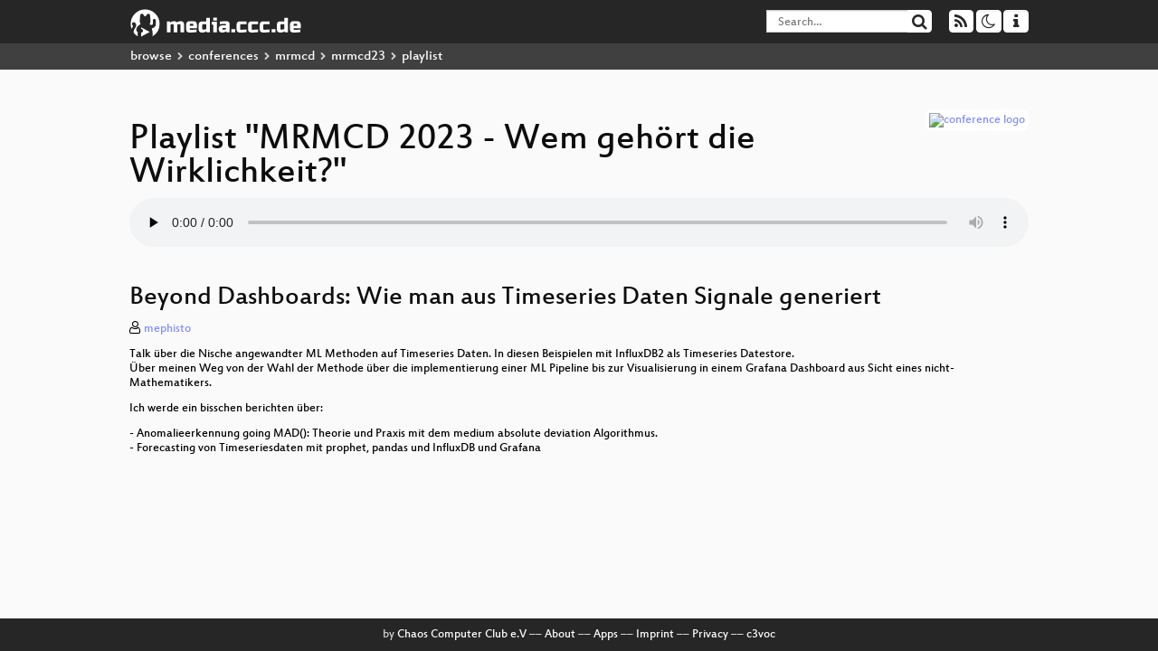

--- FILE ---
content_type: text/html; charset=utf-8
request_url: https://media.ccc.de/v/2023-266-beyond-dashboards-wie-man-aus-timeseries-daten-signale-generiert/audio
body_size: 16434
content:
<!DOCTYPE html>
<html lang="en">
<head>
<meta content="IE=edge" http-equiv="X-UA-Compatible">
<meta content="text/html; charset=UTF-8" http-equiv="Content-Type">
<meta content="index,follow" name="robots">
<meta content="CCC" name="publisher">
<meta content="Video Streaming Portal des Chaos Computer Clubs" name="description">
<meta content="mrmcd23, 266, 2023, Darmstadt, mrmcd23, Chaos Computer Club, Video, Media, Streaming, TV, Hacker" name="keywords">
<meta content="2ozQIr-cQ-sJzGeJT_iTkS147fs3c5R3I1i6Dk_YLwA" name="google-site-verification">
<meta content="width=device-width, initial-scale=1.0" name="viewport">
<link href="/apple-touch-icon-57x57.png" rel="apple-touch-icon" sizes="57x57">
<link href="/apple-touch-icon-72x72.png" rel="apple-touch-icon" sizes="72x72">
<link href="/apple-touch-icon-60x60.png" rel="apple-touch-icon" sizes="60x60">
<link href="/apple-touch-icon-76x76.png" rel="apple-touch-icon" sizes="76x76">
<link href="/favicon-96x96.png" rel="icon" sizes="96x96" type="image/png">
<link href="/favicon-16x16.png" rel="icon" sizes="16x16" type="image/png">
<link href="/favicon-32x32.png" rel="icon" sizes="32x32" type="image/png">
<link rel="stylesheet" href="/assets/application-3ad2dd5ecb6545131aad78806e677698a74457b1a4c8d55f1804d430b39a1057.css" />
<script src="/assets/application-08c36f4689d6edef8dab6fa211421967d21e1910f65f791f0dd55e8a56114acc.js"></script>
<link href="/news.atom" rel="alternate" title="ATOM" type="application/atom+xml">
<link href="/updates.rdf" rel="alternate" title="last 100" type="application/rss+xml">
<link href="/podcast.xml" rel="alternate" title="last 100" type="application/rss+xml">
<link href="/podcast-archive.xml" rel="alternate" title="podcast archive" type="application/rss+xml">

<title>
Playlist for
&quot;MRMCD 2023 - Wem gehört die Wirklichkeit?&quot;

- media.ccc.de
</title>
<noscript>
<style>
  .script-only { display: none !important; }
  .slider { display: flex; gap: 1em; }
  .nav-tabs { display: none; }
  .tab-content > .tab-pane { display: block; }
</style>
</noscript>

<link href="https://media.ccc.de/c/mrmcd23/podcast/mp4-hq.xml" rel="alternate" title="Podcast feed mp4 for this folder" type="application/rss+xml">
<link href="https://media.ccc.de/c/mrmcd23/podcast/webm-hq.xml" rel="alternate" title="Podcast feed webm for this folder" type="application/rss+xml">
<link href="https://media.ccc.de/c/mrmcd23/podcast/opus.xml" rel="alternate" title="Podcast feed opus for this folder" type="application/rss+xml">
<link href="https://media.ccc.de/c/mrmcd23/podcast/mp3.xml" rel="alternate" title="Podcast feed mp3 for this folder" type="application/rss+xml">


<style>

</style>
</head>
<body class="page-show page-show-playlist
">
<div class="navbar navbar-default navbar-fixed-top dark" role="navigation">
<div class="container-fluid">
<div class="navbar-header">
<a class="navbar-brand" href="/">
<span>
<img alt="media.ccc.de logo, a lucky cat holding a play icon" src="/assets/frontend/voctocat-header-b587ba587ba768c4a96ed33ee72747b9a5432b954892e25ed9f850a99c7d161c.svg">
</span>
</a>
</div>
<div class="nav navbar-form navbar-right button-wrapper">
<a class="form-control btn btn-default" href="/about.html">
<span class="icon icon-info"></span>
</a>
</div>
<div class="nav navbar-form navbar-right compact dropdown script-only">
<button aria-expanded="true" aria-haspopup="true" class="form-control btn btn-default dropdown-toggle" data-toggle="dropdown" id="theme-menu">
<span class="icon icon-moon-o"></span>
</button>
<div aria-labelledby="theme-menu" class="dropdown-menu themes-dropdown">
<li>
<a data-turbolinks="false" href="#" onclick="toggleTheme(&#39;system&#39;)" role="button">System</a>
</li>
<li>
<a data-turbolinks="false" href="#" onclick="toggleTheme(&#39;light&#39;)" role="button">Light</a>
</li>
<li>
<a data-turbolinks="false" href="#" onclick="toggleTheme(&#39;dark&#39;)" role="button">Dark</a>
</li>
</div>
</div>
<div class="nav navbar-form navbar-right compact dropdown script-only">
<button aria-expanded="true" aria-haspopup="true" class="btn btn-default dropdown-toggle" data-toggle="dropdown" id="feed-menu">
<span class="icon icon-rss"></span>
</button>
<div aria-labelledby="feed-menu" class="dropdown-menu feeds_dropdown">
<table class="feeds_list">
<tr>
<td>
<a class="" href="/news.atom" title="">
News
</a>
</td>
<td class="placeholder"></td>
</tr>
<tr>
<td>
<a class="" href="/updates.rdf" title="">
RSS, last 100
</a>
</td>
<td class="placeholder"></td>
</tr>
<tr>
<td>
<a class="" href="/podcast-hq.xml" title="">
Podcast feed of the last two years
</a>
</td>
<td>
<a href="/podcast-lq.xml" title="Podcast feed of the last two years (SD)">
SD quality
</a>
</td>
</tr>
<tr>
<td>
<a class="" href="/podcast-audio-only.xml" title="">
Podcast audio feed of the last year
</a>
</td>
<td class="placeholder"></td>
</tr>
<tr>
<td>
<a class="" href="/podcast-archive-hq.xml" title="">
Podcast archive feed, everything older than two years
</a>
</td>
<td>
<a href="/podcast-archive-lq.xml" title="Podcast archive feed, everything older than two years (SD)">
SD quality
</a>
</td>
</tr>
<tr class="headline">
<td class="headline" colspan="2">
<div>
<span>
Podcast feeds for mrmcd23
</span>
</div>
</td>
</tr>
<tr>
<td>
<a class="indented" href="https://media.ccc.de/c/mrmcd23/podcast/mp4-hq.xml" title="mp4">
mp4
</a>
</td>
<td>
<a href="https://media.ccc.de/c/mrmcd23/podcast/mp4-lq.xml" title="mp4 (SD)">
SD quality
</a>
</td>
</tr>
<tr>
<td>
<a class="indented" href="https://media.ccc.de/c/mrmcd23/podcast/webm-hq.xml" title="webm">
webm
</a>
</td>
<td>
<a href="https://media.ccc.de/c/mrmcd23/podcast/webm-lq.xml" title="webm (SD)">
SD quality
</a>
</td>
</tr>
<tr>
<td>
<a class="indented" href="https://media.ccc.de/c/mrmcd23/podcast/opus.xml" title="opus">
opus
</a>
</td>
<td class="placeholder"></td>
</tr>
<tr>
<td>
<a class="indented" href="https://media.ccc.de/c/mrmcd23/podcast/mp3.xml" title="mp3">
mp3
</a>
</td>
<td class="placeholder"></td>
</tr>
</table>

</div>
</div>
<form action="/search/" class="navbar-form navbar-right" id="media-search" method="get" role="search">
<div class="form-group input-group">
<input class="form-control" name="q" placeholder="Search…" size="17" type="search" value="">
<span class="input-group-btn">
<button class="btn btn-default" type="submit">
<span class="icon icon-search"></span>
</button>
</span>
</div>
</form>
</div>
<div aria-labelledby="feedMenu" class="feeds_dropdown" id="feedMenuMobile">
<table class="feeds_list">
<tr>
<td>
<a class="" href="/news.atom" title="">
News
</a>
</td>
<td class="placeholder"></td>
</tr>
<tr>
<td>
<a class="" href="/updates.rdf" title="">
RSS, last 100
</a>
</td>
<td class="placeholder"></td>
</tr>
<tr>
<td>
<a class="" href="/podcast-hq.xml" title="">
Podcast feed of the last two years
</a>
</td>
<td>
<a href="/podcast-lq.xml" title="Podcast feed of the last two years (SD)">
SD quality
</a>
</td>
</tr>
<tr>
<td>
<a class="" href="/podcast-audio-only.xml" title="">
Podcast audio feed of the last year
</a>
</td>
<td class="placeholder"></td>
</tr>
<tr>
<td>
<a class="" href="/podcast-archive-hq.xml" title="">
Podcast archive feed, everything older than two years
</a>
</td>
<td>
<a href="/podcast-archive-lq.xml" title="Podcast archive feed, everything older than two years (SD)">
SD quality
</a>
</td>
</tr>
<tr class="headline">
<td class="headline" colspan="2">
<div>
<span>
Podcast feeds for mrmcd23
</span>
</div>
</td>
</tr>
<tr>
<td>
<a class="indented" href="https://media.ccc.de/c/mrmcd23/podcast/mp4-hq.xml" title="mp4">
mp4
</a>
</td>
<td>
<a href="https://media.ccc.de/c/mrmcd23/podcast/mp4-lq.xml" title="mp4 (SD)">
SD quality
</a>
</td>
</tr>
<tr>
<td>
<a class="indented" href="https://media.ccc.de/c/mrmcd23/podcast/webm-hq.xml" title="webm">
webm
</a>
</td>
<td>
<a href="https://media.ccc.de/c/mrmcd23/podcast/webm-lq.xml" title="webm (SD)">
SD quality
</a>
</td>
</tr>
<tr>
<td>
<a class="indented" href="https://media.ccc.de/c/mrmcd23/podcast/opus.xml" title="opus">
opus
</a>
</td>
<td class="placeholder"></td>
</tr>
<tr>
<td>
<a class="indented" href="https://media.ccc.de/c/mrmcd23/podcast/mp3.xml" title="mp3">
mp3
</a>
</td>
<td class="placeholder"></td>
</tr>
</table>

</div>
</div>
<div class="breadcrumb dark">
<ol class="container-fluid breadcrumb">
<li>
<a class="inverted" href="/b">
browse
</a>
</li>
<li>
<span class="icon icon-chevron-right"></span>
<a class="inverted" href="/b/conferences">
conferences
</a>
</li>
<li>
<span class="icon icon-chevron-right"></span>
<a class="inverted" href="/b/conferences/mrmcd">
mrmcd
</a>
</li>
<li>
<span class="icon icon-chevron-right"></span>
<a class="inverted" href="/b/conferences/mrmcd/mrmcd23">
mrmcd23
</a>
</li>
<li class="active">
<span class="icon icon-chevron-right"></span>
playlist
</li>
</ol>
</div>

<main class="container-fluid">
<div class="player-header">
<a class="thumbnail conference" href="/c/mrmcd23">
<img alt="conference logo" src="https://static.media.ccc.de/media/conferences/mrmcd/mrmcd23/logo.png">
</a>
<h1>
Playlist
&quot;MRMCD 2023 - Wem gehört die Wirklichkeit?&quot;
</h1>
</div>
<div class="player audio">
<audio class="audio" controls="controls" preload="none">
<source data-id="12564" data-lang="deu" data-mep-description="Talk über die Nische angewandter ML Methoden auf Timeseries Daten. In diesen Beispielen mit InfluxDB2 als Timeseries Datestore. 
Über meinen Weg von der Wahl der Methode über die implementierung einer ML Pipeline bis zur Visualisierung in einem Grafana Dashboard aus Sicht eines nicht-Mathematikers.

Ich werde ein bisschen berichten über:

- Anomalieerkennung going MAD(): Theorie und Praxis mit dem medium absolute deviation Algorithmus.
- Forecasting von Timeseriesdaten mit prophet, pandas und InfluxDB und Grafana" data-persons="mephisto" data-title="Beyond Dashboards: Wie man ..." src="https://cdn.media.ccc.de/events/mrmcd/mrmcd23/mp3/mrmcd23-266-deu-Beyond_Dashboards_Wie_man_aus_Timeseries_Daten_Signale_generiert_mp3.mp3" title="Beyond Dashboards: Wie man aus Timeseries Daten Signale generiert" type="audio/mpeg">
<source data-id="12563" data-lang="deu" data-mep-description="WPA2 Enterprise ist in Institutionen weit verbreitet. Doch wie outdated ist das Protokoll, welches sich hinter dem WLAN mit Username und Passwort verbirgt? Wie können wir diese Probleme überwinden und Enterprise WiFi in die moderne Welt bringen?

Wenn sich ein Gerät mit einem WPA Enterprise Netzwerk verbindet wird im Hintergrund das RADIUS Protokoll aktiv.
Doch welche Probleme ergeben sich dabei wenn ein Protokoll aus 1997 dafür verwendet wird?
Und wie gelingt es heute elegant Integrationen für WPA Enterprise zu bauen?" data-persons="strifel" data-title="The Terrible State of Enter..." src="https://cdn.media.ccc.de/events/mrmcd/mrmcd23/mp3/mrmcd23-270-deu-The_Terrible_State_of_Enterprise_WiFi_mp3.mp3" title="The Terrible State of Enterprise WiFi" type="audio/mpeg">
<source data-id="12562" data-lang="deu" data-mep-description="Menschen können auf Deutsch oder Englisch gemeinsam mit ihrem Publikum Präsentationen kennenlernen und vorstellen.
Die (vorher nicht offengelegten) Präsentationen sind entweder auf Deutsch oder Englisch erstellt, der Vortrag kann aber unabhängig davon in der gleichen oder jeweils anderen Sprache erfolgen." data-persons="hausmaus" data-title="Powerpoint Karaoke" src="https://cdn.media.ccc.de/events/mrmcd/mrmcd23/mp3/mrmcd23-307-deu-Powerpoint_Karaoke_mp3.mp3" title="Powerpoint Karaoke" type="audio/mpeg">
<source data-id="12561" data-lang="deu" data-mep-description="Die Entwicklung der maschinellen Denkmaschinen erreichen eine Komplexität, die es den meisten Menschen mittlerweile unmöglich macht, diese komplett zu erfassen. Stattddessen werden Abtrahierungsschichten generiert, die den BenutzerInnen, Entwicklerinnen und SystemadministratorInnen jene Systeme vorgaukeln, die sie erwarten. Phantasie und Wirklichkeit verschwimmen und der Markt wird von den  Akteuren mit der größten Abwärtskompatibilität kontrolliert.

Dieser Talk versucht einen Überblick über die Abstraktions- und Virtualisierungsschichten der aktuellen IT-Landschaften zu geben und EinsteigerInnen in das Feld ein wenig Verständnis dafür zu geben, weswegen die Dinge so sind, wie sie sind. Dieser Talk erhebt aufgrund der Komplexität keinen Anspruch auf Vollständigkeit. Die Besuchenden des Vortrags werden explizit aufgefordert, Folgetalks zu diesem Vortrag zu halten, die Teilaspekte oder nicht berücksichtigte Themenbereiche aufgreifen und vertiefen." data-persons="leyrer" data-title="Sie können die Wahrheit doc..." src="https://cdn.media.ccc.de/events/mrmcd/mrmcd23/mp3/mrmcd23-309-deu-Sie_koennen_die_Wahrheit_doch_gar_nicht_vertragen_mp3.mp3" title="Sie können die Wahrheit doch gar nicht vertragen!" type="audio/mpeg">
<source data-id="12560" data-lang="eng" data-mep-description="For a bunch of years, I have collected lots of gadgets from every hacker&#39;s favourite online stores, and coined the term &quot;root on arrival&quot; at some point. Leaning against the good old &quot;Hack All The Things: 20 Devices in 45 Minutes&quot; talk by The Exploiteers, I present another series of devices to hack on: IP cameras, network video records, wireless storages, car media players, TV boxes, physical access control systems, lounge/room control panels, portable mobile network gateways - you name it. Because all of those are actually nice gadgets to have, besides just popping those boxes, I will go further and walk through a handful of nice projects leveraging existing products to put custom software on them." data-persons="CyReVolt" data-title="Hack the Gadget!" src="https://cdn.media.ccc.de/events/mrmcd/mrmcd23/mp3/mrmcd23-297-eng-Hack_the_Gadget_mp3.mp3" title="Hack the Gadget!" type="audio/mpeg">
<source data-id="12559" data-lang="deu" data-mep-description="Der Vortrag widmet sich den Fortschritten im Gluon-Framework und dem zugrunde liegenden Betriebssystem OpenWrt. Diese ermöglichen es, herkömmliche Router-Hardware mit batman-adv / fastd-VPN und WLAN ins Gigabit-Zeitalter zu bringen.

Erfahre in diesem Vortrag mehr über die aufregende Reise von Freifunk ins Gigabit-Zeitalter und lasse dich von den beeindruckenden Möglichkeiten inspirieren, die diese Entwicklungen für Freifunk bieten.

Über einen Zeitraum von 10 Jahren wird die Evolution von OpenWrt, Freifunk, Gluon und Netzwerkhardware beleuchtet. Dabei betrachten wir verschiedene technische Neuerungen. Diese Entwicklungen haben die Freifunk-Landschaft revolutioniert und ermöglichen nun Gigabit über Freifunk." data-persons="skorpy" data-title="GigaFunk, Freifunk ins Giga..." src="https://cdn.media.ccc.de/events/mrmcd/mrmcd23/mp3/mrmcd23-302-deu-GigaFunk_Freifunk_ins_Gigabit-Zeitalter_mp3.mp3" title="GigaFunk, Freifunk ins Gigabit-Zeitalter" type="audio/mpeg">
<source data-id="12558" data-lang="deu" data-mep-description="Linux ist, vor allem im Server- und IoT-Bereich, nicht mehr wegzudenken. Leider sind Standard-Installationen i.d.R. unsicher konfiguriert und Administrator:innen sehen sich zahlreichen Sicherheitslücken ausgesetzt. Glücklicherweise bietet das Linux-Ökosystem einen ganzen Zoo an sinnvollen Tools zur Optimierung der Sicherheit, die - automatisiert eingesetzt - schnell zur Besserung der Lage beitragen können.
Dieser Vortrag beinhaltet vor allem Lessons Learned und Praxistipps aus Projekterfahrung.

Insbesondere im Server-Umfeld genießt Linux schon lange eine weite Verbreitung - so werden derzeit ca. 80% der Webserver mit Linux betrieben.
Heute nicht mehr wegzudenkende IoT-Hardware verwendet ebenfalls zu großen Teilen Linux. Auch wenn mit dem quelloffenen Betriebsysteme betankte Desktop-Systeme nach wie vor nicht sehr weit verbreitet sind (das &quot;year of the Linux desktop&quot; kommt sicher noch!), ist Linux für Angreifende interessanter denn je.

Entgegen der häufigen Erwartung sind Standard-Installationen gängiger Linux-Distributionen in der Regel nicht sicher, was ein neues System in einem ungeschützten Netzwerk direkt anfällig für Angriffe macht. Für viele Administrator:innen bedeutet das vor allem ein ewiges Jonglieren zwischen Sicherheit und Komfort und viel Nacharbeiten.

Glücklicherweise bietet das Linux-Ökosystem einen ganzen Zoo an sinnvollen Tools zur Optimierung der Sicherheit. Neben prominenten Frameworks, wie z.B. SELinux, AIDE und fail2ban gibt es jedoch auch weniger weit verbreitete Tools wie z.B. NBDE, OpenSCAP und Dev-Sec. Im Zusammenspiel mit IaC-Tools, wie z.B. Ansible, lässt sich so schnell eine deutlich höhere Security Baseline herstellen.

Dieser Vortrag beinhaltet vor allem Lessons Learned und Praxistipps aus Projekterfahrung." data-persons="Christian Stankowic" data-title="Linux Host Security - Lesso..." src="https://cdn.media.ccc.de/events/mrmcd/mrmcd23/mp3/mrmcd23-255-deu-Linux_Host_Security_-_Lessons_Learned_Praxistipps_mp3.mp3" title="Linux Host Security - Lessons Learned &amp; Praxistipps" type="audio/mpeg">
<source data-id="12557" data-lang="deu" data-mep-description="Dieser Talk gibt eine Status-Update über das OpenWrt Projekt, der Feature-Entwicklung der letzten Jahre und was dies für den praktischen Einsatz bedeutet.

Wir betrachten sowohl historische wie auch aktuelle Entwicklung von OpenWrt und den dazu gehörigen relevanten Entwicklungen aus dem Linux-Kernel sowie anderen Projekten.

Themen des Vortrages sind unter anderem:

 - Unterstützte Platformen
     - L2 Switches
     - WiFi6 / WiFi 6E
 - Bufferbloat (SQM / Cake)
 - Airtime-Fairness
 - Offloading (Bridge / Flow)
 - Multi-AP Roaming

Besondere Vorkenntnisse sind nicht nötig, grundlegende Netzwerkkenntnisse sind von Vorteil." data-persons="blocktrron" data-title="Road to OpenWrt" src="https://cdn.media.ccc.de/events/mrmcd/mrmcd23/mp3/mrmcd23-303-deu-Road_to_OpenWrt_mp3.mp3" title="Road to OpenWrt" type="audio/mpeg">
<source data-id="12556" data-lang="deu" data-mep-description="Ein Einstieg in das Automatisierungswerkzeug Ansible zum administrieren von technischen Geräte wie Server, Laptops, Switche und auch Windows. Wir wollen euch ein einstige in Ansible zeigen was ist es und wie fängt man damit an.

Ansible  ist ein Open-Source-Automatisierungswerkzeug zur Orchestrierung und allgemeinen Konfiguration und Administration von Computern. Möglicherweise kennt ihr das nicht nur von eurem Arbeitgeber, sondern auch aus Projekten von euren Hackspaces und wollte schon immer wissen wie das funktioniert. Dieser Vortrag richtet sich an Einsteiger und die das werden wollen." data-persons="L3D, loppermann" data-title="Ansible für Einsteiger" src="https://cdn.media.ccc.de/events/mrmcd/mrmcd23/mp3/mrmcd23-277-deu-Ansible_fuer_Einsteiger_mp3.mp3" title="Ansible für Einsteiger" type="audio/mpeg">
<source data-id="12555" data-lang="deu" data-mep-description="Die neue VOLT Power Cola ZERO feiert Premiere auf den MRMCDs in Darmstadt! 
In einem spannenden Vortrag berichtet der Gründer, Klaus Dörrenhaus, anhand der neuen VOLT Power Cola ZERO, wie der Entwicklungsweg eines neuen Softdrink-Produktes aussieht und welche Hürden man als Indie-Softdrinkentwickler kreativ und subversiv umgehen muss, um neben Coca-Cola und Redbull überhaupt eine kleine Chance zu haben.

Die Start-Up Geschichte der Hackerbrause VOLT Cola von den Anfängen 1995 als JOLT Cola bis heute, zur für die MRMCD 2023 geplante Premiere der VOLT Cola ZERO! Der Gründer gibt spannende Einblicke in das Leben eines Indie-Softdrink-Entwicklers und wie die Einführung so eines neuen Getränks funktioniert." data-persons="Klaus Dörrenhaus" data-title="Vom ersten Nudge bis zur Ve..." src="https://cdn.media.ccc.de/events/mrmcd/mrmcd23/mp3/mrmcd23-274-deu-Vom_ersten_Nudge_bis_zur_Verwirklichung_-_die_Entstehung_von_VOLT_Power_Cola_ZERO_mp3.mp3" title="Vom ersten Nudge bis zur Verwirklichung - die Entstehung von VOLT Power Cola ZERO" type="audio/mpeg">
<source data-id="12554" data-lang="deu" data-mep-description="Palantir ist ein US-amerikanisches Überwachungsunternehmen, das seine Dienste mit der Software Gotham dem öffentlichen Dienst, vor allem der Strafverfolgung zur Verfügung stellt. Seit einiger Zeit wütet das durch einen der derzeit mächtigsten Faschisten der Welt, Peter Thiel, gegründete Unternehmen auch in der deutschen und europäischen Polizeiarbeit. Europol hat sich gegen die Nutzung der Software entschieden - während sich die Bundesinnenministerin Faeser dieser Einschätzung angeschlossen hat, hat Bayern bereits einen Rahmenvertrag mit Palantir verhandelt, der anderen Bundesländern helfen soll, Vergabeverfahren zu umgehen. Hamburg wollte das Urteil des Bundesverfassungsgericht gegen Hessen abwarten, um die Software zu implementieren; auch wenn Hessen mit HessenData offenkundig verfassungswidrig ist, ist aber auch Nordrhein-Westfalen mitten in der Nutzung. Die Aussichten sind düster - wir erklären warum." data-persons="manuel@atug.de, Caroline Krohn" data-title="Palantir - Deutsche Polizei..." src="https://cdn.media.ccc.de/events/mrmcd/mrmcd23/mp3/mrmcd23-312-deu-Palantir_-_Deutsche_Polizeiarbeit_verfassungswidrig_mp3.mp3" title="Palantir - Deutsche Polizeiarbeit verfassungswidrig" type="audio/mpeg">
<source data-id="12553" data-lang="deu" data-mep-description="Vor 12 Jahren begann ich, ein &quot;persönliches Wiki&quot; zu führen. Es besteht nur aus einem Ordner mit Textdateien drin, und einem einfachen Vim-Plugin, ist aber inzwischen ein ganz zentraler Bestandteil meines Lebens geworden, und letztendlich das Geheimnis meiner Produktivität (uuuuh)!

Ich möchte euch erzählen, wie mein Wiki funktioniert, wofür ich es benutze, und euch motivieren, euch auch eins zu bauen!

Ich werde Einblicke in die Entwicklung meines Wiki geben, und euch zeigen, welche Tools ich mittlerweile so drumherumgebaut habe. Ein bisschen gemeinsames source code-Lesen wird auch dabei sein, denn davon braucht&#39;s gar nicht viel. Wir reden über Vor- und Nachteile eines so minimalistischen Systems.

Es wird um die vielfältigen Einsatzgebiete von persönlichen Wikis gehen. Mein Wiki ist: Wissensdatenbank. Ideensammlung. Brain dump. Tagebuch. Projektplanung. Selbstorganisations-Struktur. Notiz-App. Kontaktverwaltung. Entscheidungshilfe. Und so vieles mehr!

Und schließlich möchte ich euch motivieren und unterstützen, euch selber Wikis zu bauen, deshalb gibt es viele praktische Tipps, welche Strukturen und Ansätze für mich gut funktioniert haben, und wie ich euch empfehlen würde, loszulegen." data-persons="blinry" data-title="Warum ihr alle ein persönli..." src="https://cdn.media.ccc.de/events/mrmcd/mrmcd23/mp3/mrmcd23-301-deu-Warum_ihr_alle_ein_persoenliches_Wiki_haben_wollt_mp3.mp3" title="Warum ihr alle ein persönliches Wiki haben wollt" type="audio/mpeg">
<source data-id="12552" data-lang="deu" data-mep-description="Der Kernel implemetiert ein Auditing Framework um Syscalls und Zugriffe auf Dateien zu loggen. Damit lässt sich genau nachverfolgen was auf den Systemen passiert um, z.B. effektives Security Monitoring umzusetzten. Der Vortrag gibt einen Überblick über die Architektur des Frameworks, sowie auch die Userland-Komponente Auditd." data-persons="Sergej Schmidt" data-title="Linux Audit Framework - An ..." src="https://cdn.media.ccc.de/events/mrmcd/mrmcd23/mp3/mrmcd23-269-deu-Linux_Audit_Framework_-_An_Introduction_mp3.mp3" title="Linux Audit Framework - An Introduction" type="audio/mpeg">
<source data-id="12551" data-lang="deu" data-mep-description="Wer an Nachhaltigkeit denkt, denkt an Klimaschutz und Ökologie. Nachhaltigkeit ist aber mehr als das, vor allem wenn wir sie im Kontext der Digitalisierung denken. Natürlich müssen wir unsere Lebensgrundlagen schützen. Und Digitalisierung ist ein HIlfsmittel, dies zu schaffen. Auch soll Digitalisierung nicht dazu beitragen, Klimaschutz und Ökologie zu verschlechtern.

Aber trägt Digitalisierung heute auch dazu bei, dass wir eine zukünftige Gesellschaft ansteuern, in der jeder Mensch in Freiheit und Selbstbestimmung leben kann? - in großen Teilen nicht.

Darum haben wir die AG Nachhaltige Digitalisierung gegründet und sie seit einem Jahr einem wissenschaftlichen Prozess unterzogen, um 10 Grundprinzipien zu definieren, wie Digitalisierung nachhaltig gedacht und umgesetzt werden sollte. Wir möchten diese Prinzipien vorstellen und diskutieren - um gemeinsam dazu beizutragen, besser zu digitalisieren." data-persons="manuel@atug.de, Caroline Krohn" data-title="Digitalisierung 2.0 - jetzt..." src="https://cdn.media.ccc.de/events/mrmcd/mrmcd23/mp3/mrmcd23-311-deu-Digitalisierung_20_-_jetzt_nachhaltig_gedacht_mp3.mp3" title="Digitalisierung 2.0 - jetzt nachhaltig gedacht" type="audio/mpeg">
<source data-id="12550" data-lang="deu" data-mep-description="Die Ampel-Koalition hatte sich hohe Ziele für mehr Offenheit gesetzt: Ein Transparenzgesetz, Recht auf Open Data, ein Mobilitätsdatengesetz und einiges mehr. Wo stehen wir gerade, und was ist noch zu erwarten? Warum müssen wir eigentlich auch noch einmal ans Urheberrecht und wie kann sich die Chaos-Bubble lokal und im Bund für mehr Offenheit einsetzen?" data-persons="stk" data-title="Open Data und Freies Wissen..." src="https://cdn.media.ccc.de/events/mrmcd/mrmcd23/mp3/mrmcd23-313-deu-Open_Data_und_Freies_Wissen_im_Bund_Was_ist_was_kommt_mp3.mp3" title="Open Data und Freies Wissen im Bund: Was ist, was kommt?" type="audio/mpeg">
<source data-id="12549" data-lang="eng" data-mep-description="This talk explores L2/L3 network transport technologies with a strong focus on EVPN (Ethernet VPN).

We look at the history of the development of overlay network transport technologies and practical use-cases.

Technologies which we will look into?:
 - Plain layer 2 broadcast domains
 - IP fabrics
 - MPLS with VPLS
 - VxLAN
 - EVPN technologies

This talk greatly benefits from existing knowledge in the field of IP networks." data-persons="skorpy" data-title="EVPN, why do I want this?" src="https://cdn.media.ccc.de/events/mrmcd/mrmcd23/mp3/mrmcd23-304-eng-EVPN_why_do_I_want_this_mp3.mp3" title="EVPN, why do I want this?" type="audio/mpeg">
<source data-id="12548" data-lang="eng" data-mep-description="AI models have recently achieved astonishing results and are consequently employed in a fast-growing number of applications. However, since they are highly data-driven, relying on billion-sized datasets randomly scraped from the internet, they also suffer from degenerated and biased human behavior. This behavior is human-like, and the model only reflects its training data. Filtering training data leads to a performance decrease. Therefore, models are fine-tuned, e.g., by RLHF, to align with human values. However, the question of which values should be reflected and how a model should behave in different contexts remains unresolved. In this talk, we will look at controllable generative AI systems and present ways to align these models without fine-tuning them. Specifically, we present strategies to attenuate biases after deploying generative text-to-image models." data-persons="Patrick Schramowski" data-title="What if we could just ask A..." src="https://cdn.media.ccc.de/events/mrmcd/mrmcd23/mp3/mrmcd23-285-eng-What_if_we_could_just_ask_AI_to_be_less_biased_mp3.mp3" title="What if we could just ask AI to be less biased?" type="audio/mpeg">
<source data-id="12547" data-lang="deu" data-mep-description="ajuvo geht manchmal zusammen mit anderen Menschen zu den Arbeitsplätzen, an denen Nerds arbyten und gemeinsam sorgen wir für ein besseres Arbeitsklima. Wir wollen hier erzählen, was das eigentlich ausmacht und was man tun kann. Und dann gern mit Euch ins Gespräch kommen. 25 min. Vortrag und 25 min. Q&amp;A.

&quot;Arbeitsklima&quot;, um nicht von Betriebklima zu sprechen, ist ein unbestimmter Begriff, aber sehr wichtig. Große Beraterfirmen machen &quot;Organisationsentwicklung&quot;. Das ist nicht immer das, was unsereiner an ihrem Arbytsplatz braucht. Wir wollen einfach einen Einblick geben, worum es geht und auch berichten, was man selbst tun kann, um seine gefühlte Arbeitssituation gut und gesund zu gestalten. Ganz kurz und konkret." data-persons="ajuvo" data-title="Gutes Arbeitsklima für Nerds" src="https://cdn.media.ccc.de/events/mrmcd/mrmcd23/mp3/mrmcd23-262-deu-Gutes_Arbeitsklima_fuer_Nerds_mp3.mp3" title="Gutes Arbeitsklima für Nerds" type="audio/mpeg">
<source data-id="12546" data-lang="deu" data-mep-description="Ob Social Media, Videos, Podcasts oder Newsfeeds, wir werden mit Informationen überflutet. 
Mal kurz die Timeline checken und zack, da ist es auch schon passiert. Ein interessanter Artikel, aber die Zeit ist knapp:  **tl;dr**

Doch später ist der Beitrag in der Timeline nicht mehr zu finden - WTF!

Mit **Obsidian - My second brain** habe ich die Informationsflut eingedämmt und Ordnung in das Datenchaos gebracht. Heute ist Obsidian meine zentrale Wissensdatenbank und mein Data Lake für Recherchen, Analysen und Reporting. 

Anhand von Fallbeispielen lernst du das Prinzip von Obsidian kennen.

Obsidian ist eine persönliche Wissensdatenbank und eine Software zur Erstellung von Notizen, die mit Markdown-Dateien arbeitet. Obsidian ermöglicht es dem Benutzer, interne Verknüpfungen zwischen Notizen zu erstellen und diese Verknüpfungen in Form von Diagrammen zu visualisieren. Obsidian wurde entwickelt, um Benutzern zu helfen, ihre Gedanken und ihr Wissen auf flexible, nicht-lineare Weise zu organisieren und zu strukturieren. Für den privaten Gebrauch ist die Software kostenlos." data-persons="Markus Malewski" data-title="Informationsflut - Wie ich ..." src="https://cdn.media.ccc.de/events/mrmcd/mrmcd23/mp3/mrmcd23-293-deu-Informationsflut_-_Wie_ich_mein_Chaos_im_Wasserglas_baendige_mp3.mp3" title="Informationsflut - Wie ich mein Chaos im Wasserglas bändige" type="audio/mpeg">
<source data-id="12545" data-lang="deu" data-mep-description="### Heute schon gespooft worden?

Spoofing ist eine betrügerische Technik, bei der ein Angreifer Informationen fälscht, um sich als eine andere Person, Entität oder Quelle auszugeben. Diese Methode wird oft von Kriminellen verwendet, um Nutzer zu täuschen, Schaden anzurichten oder Zugriff auf sensible Daten zu erlangen. Es gibt verschiedene Arten von Spoofing, darunter URL-Verschleierung, DNS Spoofing und Mail Spoofing.

Die URL-Verschleierung ist eine Technik, bei der ein Angreifer eine gefälschte URL erstellt, die der tatsächlichen Adresse einer Webseite ähnelt. Dabei wird versucht, den Nutzer in die Irre zu führen, indem er auf eine gefälschte Website geleitet wird.

DNS Spoofing ist eine Methode, bei der die DNS-Server manipuliert werden, um gefälschte DNS-Einträge für eine bestimmte Domain zu erstellen. Dadurch wird der Nutzer auf eine gefälschte Website umgeleitet, wenn er die URL einer legitimen Webseite aufruft.

Mail Spoofing bezieht sich auf die Manipulation der Absenderadresse in einer E-Mail, um den Empfänger zu täuschen. Es ermöglicht einem Angreifer, E-Mails zu senden, die vorgeben, von einer vertrauenswürdigen Quelle zu stammen, während sie in Wirklichkeit von einem Angreifer erstellt wurden.

In diesem Talk tauchen wir die Welten des Spoofings ein, darunter kreative Verschleierung von URLs, DNS-Spoofing und trickreiches Mail-Spoofing. Jede dieser Techniken wird mit lebendigen Praxisbeispielen (live Demos) anschaulich demonstriert und detailliert erläutert.

Dieser Talk ist sowohl für Einsteiger als auch Fortgeschrittene interessant." data-persons="Tom Gries (TOMO)" data-title="Das ist aber spoofy ..." src="https://cdn.media.ccc.de/events/mrmcd/mrmcd23/mp3/mrmcd23-300-deu-Das_ist_aber_spoofy_mp3.mp3" title="Das ist aber spoofy ..." type="audio/mpeg">
<source data-id="12544" data-lang="deu" data-mep-description="In diesem Talk möchte ich am Beispiel IMS/DB eine Klasse von Datenbank-Systemen vorstellen, die früher weit verbreitet waren, heute aber höchstens noch in Legacy-Systemen, z.B. auf Großrechnern, anzutreffen sind." data-persons="Habrok" data-title="Geschichten aus der COBOL-G..." src="https://cdn.media.ccc.de/events/mrmcd/mrmcd23/mp3/mrmcd23-295-deu-Geschichten_aus_der_COBOL-Gruft_-_hierarchische_Datenbanken_mp3.mp3" title="Geschichten aus der COBOL-Gruft - hierarchische Datenbanken" type="audio/mpeg">
<source data-id="12543" data-lang="eng" data-mep-description="The question about what is real arouses great interest in different areas of knowledge, but what is actually reality?
This question lies at a level of philosophical abstraction that is difficult even for philosophers to resolve. Still, the fact that it belongs to the realm of philosophy does not mean that anyone can answer this question or even think about it; since every human being and therefore homo sapiens-sapiens has some inner Sapientia (wisdom).
With this intro, I would like to invite you to have a moment to ask yourself what is real and what is reality, and if you think that it depends on the perspective, how can you be sure that we are living in a real world, with real feelings, emotions, and experiences and have mutual conversations about reality and about who owns reality?" data-persons="Niccollini" data-title="Reality for real? Problemat..." src="https://cdn.media.ccc.de/events/mrmcd/mrmcd23/mp3/mrmcd23-282-eng-Reality_for_real_Problematic_perspectives_in_a_virtual_world_mp3.mp3" title="Reality for real? Problematic perspectives in a virtual world." type="audio/mpeg">
<source data-id="12542" data-lang="eng" data-mep-description="Mastodon is currently one of the leading services in the so called Fediverse as a federated online social network, so its inner workings are of special interest to understand and for attackers to potentially abuse.
This talk aims to show one essential compontent of the Fediverse: Trust. And what will happen if you misuse it.
The general architecture of the Fediverse to understand the design possibility for such attacks is also taken into account as well as ethical considerations to conduct research on a real social media network.
It covers a part of current research as one example for the trust built into the design of most (ActivityPub) Fediverse platforms." data-persons="LeaRain" data-title="Mammuts Eating Grains of Sa..." src="https://cdn.media.ccc.de/events/mrmcd/mrmcd23/mp3/mrmcd23-267-eng-Mammuts_Eating_Grains_of_Salt_-_Faking_Mastodon_Statistics_mp3.mp3" title="Mammuts Eating Grains of Salt - Faking Mastodon Statistics" type="audio/mpeg">
<source data-id="12541" data-lang="deu" data-mep-description="Mehr als 75% der mittelständigen Unternehmen in Deutschland sehen ein hohes Risiko, dass Marktbegleiter der eigenen Branche, Opfer von Cyberkriminalität werden. Doch lediglich 30-40% sehen dieses Risiko auch für das eigene Unternehmen. Das geht aus einer repräsentativen Umfrage von 300 Unternehmen hervor. Dieser Talk handelt von der Diskrepanz zwischen Realität und Wunschbild, wenn es um die Cybersicherheit in kleinen- und mittleren Unternehmen geht." data-persons="Michael Wiesner (miat)" data-title="Reality &amp; Dreams - Über die..." src="https://cdn.media.ccc.de/events/mrmcd/mrmcd23/mp3/mrmcd23-272-deu-Reality_Dreams_-_Ueber_die_Cybersicherheit_in_KMU_mp3.mp3" title="Reality &amp; Dreams - Über die Cybersicherheit in KMU" type="audio/mpeg">
<source data-id="12540" data-lang="deu" data-mep-description="Es geht zu Ende" data-persons="Unicorn" data-title="mrmcd23 Closing: Das Ende d..." src="https://cdn.media.ccc.de/events/mrmcd/mrmcd23/mp3/mrmcd23-315-deu-Closing_Das_Ende_der_Realitaet_mp3.mp3" title="mrmcd23 Closing: Das Ende der Realität" type="audio/mpeg">
<source data-id="12539" data-lang="deu" data-mep-description="Tab-completion ist eine tolle Sache, aber woher weiss die shell eigentlich was sinnvolle Vervollständigungsvorschläge sind, und was nicht? Ich möchte einen kleinen Überblick darüber geben welche Mechanismen es da gibt, und wo ich Vor- und Nachteile unterschiedlicher Methoden gibt.

Es gibt von Hand geschriebene Completion functions, Heuristiken die USAGE-Printout parsen, Code Generierung, Callbacks zwischen shell und Programm… Und diese Varianten stellen unterschiedliche Anforderungen an Software-Maintainer\*innen, downstream Contributer\*innen, Paktetierer\*innen von Linux Distributionen. Und natürlich soll auch der Einfluss auf Latenzen erwähnt werden.

Das ganze aus der Sicht eines zsh-Nutzers der das rust-crate clap ziemlich cool findet, ich möchte mich aber auf allgemeine Problemstellungen und Lösungen konzentrieren, die auch für andere Programmiersprachen und shells relevant sind." data-persons="pseyfert" data-title="Woher weiss die shell was s..." src="https://cdn.media.ccc.de/events/mrmcd/mrmcd23/mp3/mrmcd23-252-deu-Woher_weiss_die_shell_was_sie_tun_soll_wenn_ich_TAB_druecke_mp3.mp3" title="Woher weiss die shell was sie tun soll wenn ich TAB drücke?" type="audio/mpeg">
<source data-id="12538" data-lang="deu" data-mep-description="Ablauf und Planung einer Strahlentherapie, Umgang mit der Planugs-Software, sinnvolle Hilfestellung durch KI (?) am realen Beispiel

Der Vortrag thematisiert einige Schnittstellen zw Medizin, Physik und Informatik am Beispiel der Strahlentherapie, der Planung einer Bestrahlung mittels geeigneter Software, was eigentlich im Körper passiert, wenn dieser mit hochenergetischer Strahlung &quot;beschossen&quot; wird und wie KI ggf dabei helfen kann und wo sie versagt.
Diese ist eine Fortführung des Vortrags &quot;Medizinphysik - von Strahlung und KI&quot; von der GPN21.

Auf den Studiengang selbst und die Arbeit im Berufsfeld MPE werde ich nicht mehr eingehen, könnt ihr aber hier (https://www.youtube.com/watch?v=-AiI0WFyDVU) und hier (https://medizinphysik.wiki/) nachschauen." data-persons="Tonda" data-title="Ein Date zwischen Medizinph..." src="https://cdn.media.ccc.de/events/mrmcd/mrmcd23/mp3/mrmcd23-283-deu-Ein_Date_zwischen_Medizinphysik_und_Informatik_mp3.mp3" title="Ein Date zwischen Medizinphysik und Informatik" type="audio/mpeg">
<source data-id="12537" data-lang="deu" data-mep-description="Wie bekommt man in einem Großkonzern das unbeliebte Thema Softwaresicherheit umgesetzt? Wir zeigen, wie wir bei DB Vertrieb die Sicherheitsmaßnahmen unseres Softwarelebenszyklus erklären und Unterstützung für die Umsetzung gewinnen.

Softwaresicherheit ist in großen Organisationen ein Thema, das oft wenig Begeisterung in Entwicklungsabteilungen auslöst. Das Backlog ist voll, der Zeitdruck für schnell umzusetzende Sprintziele bestimmt den Alltag und das nächste große Release lässt unbeliebte Themen wie Sicherheit, Wartbarkeit oder Skalierbarkeit in den Hintergrund treten. Um Sicherheit in diesem Spannungsfeld zu gewährleisten, kommt es nicht nur auf das technische Knowhow des Einzelnen an, sondern wir müssen alle Beteiligten abholen, um Sicherheit erfolgreich in die Prozesse der Organisation zu integrieren.
Unser Vortrag zeigt, wie wir Mitarbeitenden der DB Vertrieb mit zwei Plüschmonstern unterhaltsam und ohne mahnenden Zeigefinger die Bestandteile unseres sicheren Softwareentwicklungslebenszyklus vermitteln: In der Parallelstraße der Sesamstraße wurden aus einem smarten Tresor alle Kekse geklaut. Der Lagerverantwortliche Krümel M. fragt sich: Wer macht so etwas? Wie konnte das passieren? Wer trägt Schuld? Glücklicherweise übernimmt Privatdetektiv Sherlock H. die Ermittlungen und zeigt auf, wie Krümel M. künftig Software sicher entwickeln sollte und erklärt wie Sicherheitsmaßnahmen - zum Beispiel Penetration-Tests, statische Codeanalyse, Threat Modeling - funktionieren und warum man diese umsetzen will." data-persons="Zlasha, demod" data-title="Code und Kekse:" src="https://cdn.media.ccc.de/events/mrmcd/mrmcd23/mp3/mrmcd23-261-deu-Code_und_Kekse_Softwaresicherheitsmassnahmen_in_mundgerechten_Stuecken_mp3.mp3" title="Code und Kekse:" type="audio/mpeg">
</audio>
<script>
  $(function() {
    var promises = [];
  
    var $source = $('audio source').first();
    promises.push(
      MirrorbrainFix.selectMirror($source.prop('src'), function(mirror) {
        $source.attr('src', mirror);
      })
    );
  
    $.when.apply($, promises).done(function() {
      $('audio').mediaelementplayer({
        enableAutosize: true,
        stretching: 'responsive',
        showPlaylist: true,
        currentMessage: 'Playing: ',
        features: [
          'playlistfeature',
          'skipback', 'prevtrack', 'playpause', 'nexttrack', 'jumpforward', 'progress', 'current',
          'duration', 'tracks', 'volume', 'speed',
          'playlist'
          ],
        skipBackInterval: 15,
        success: function (mediaElement) {
          mediaElement.addEventListener('canplay', function () {
            var ev = $('audio source[src="' + mediaElement.src + '"');
            $('.description').html(ev.data('mepDescription'));
            $('span.event_title').html(ev.data('title'));
            $('p.persons').html(ev.data('persons'));
            if (mediaElement.src.indexOf('://cdn.media.ccc.de') > 0) {
              MirrorbrainFix.selectMirror(mediaElement.src, function(mirror) {
                mediaElement.setSrc(mirror);
                mediaElement.play();
              });
            }
          }, false);
          mediaElement.addEventListener('playing', function () {
            var eventId = $('audio source[src="' + mediaElement.src + '"').data('id');
            $.post("/public/recordings/count", {event_id: eventId, src: mediaElement.src});
          }, false);
        }
      });
    });
  })
</script>

</div>
<h2 class="event_title">
Beyond Dashboards: Wie man aus Timeseries Daten Signale generiert
</h2>
<p class="persons">
<span class="icon icon-user-light"></span>
<a href="/search?p=mephisto">mephisto</a>

</p>
<p>
<p class="description">Talk über die Nische angewandter ML Methoden auf Timeseries Daten. In diesen Beispielen mit InfluxDB2 als Timeseries Datestore. 
<br />Über meinen Weg von der Wahl der Methode über die implementierung einer ML Pipeline bis zur Visualisierung in einem Grafana Dashboard aus Sicht eines nicht-Mathematikers.</p>

<p class="description">Ich werde ein bisschen berichten über:</p>

<p class="description">- Anomalieerkennung going MAD(): Theorie und Praxis mit dem medium absolute deviation Algorithmus.
<br />- Forecasting von Timeseriesdaten mit prophet, pandas und InfluxDB und Grafana</p>
</p>
</main>

<footer class="dark">
by
<a class="inverted" href="//ccc.de">Chaos Computer Club e.V</a>
––
<a class="inverted" href="/about.html">About</a>
––
<a class="inverted" href="/about.html#apps">Apps</a>
––
<a class="inverted" href="//ccc.de/en/imprint">Imprint</a>
––
<a class="inverted" href="/about.html#privacy">Privacy</a>
––
<a class="inverted" href="//c3voc.de/">c3voc</a>
</footer>

</body>
</html>
